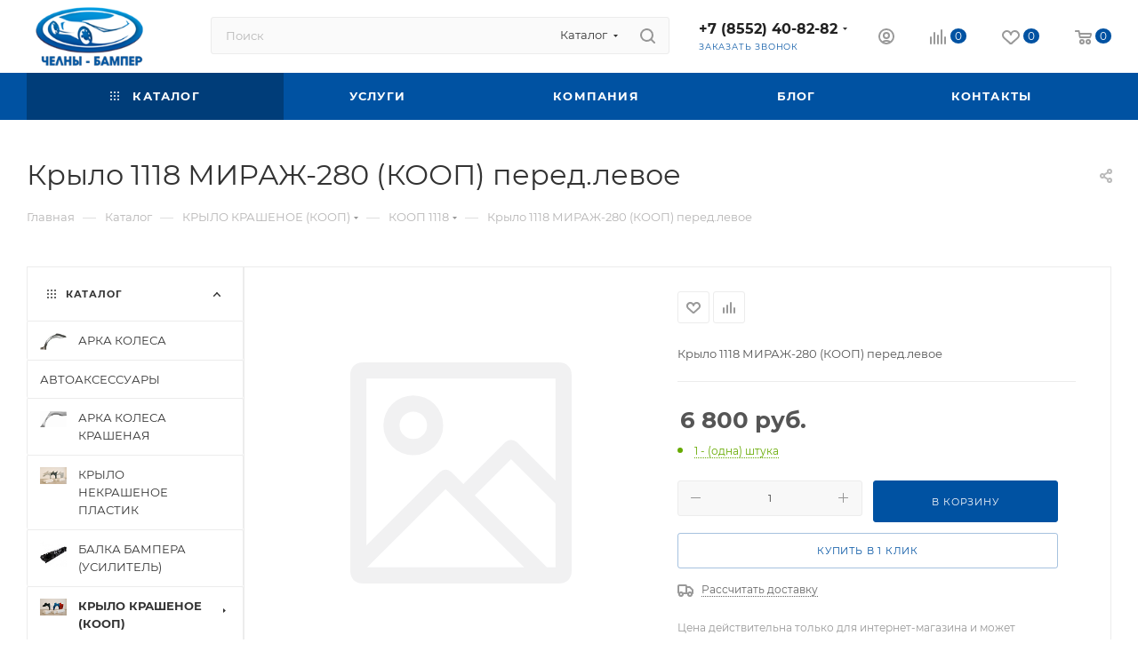

--- FILE ---
content_type: text/html; charset=UTF-8
request_url: https://xn----8sbcod6akewl1e8b.xn--p1ai/bitrix/components/bitrix/sale.prediction.product.detail/ajax.php
body_size: -24
content:
	<script>
	BX.ready(function () {
		BX.onCustomEvent('onHasNewPrediction', ['', 'sale_gift_product_925504219']);
	});
	</script>
	